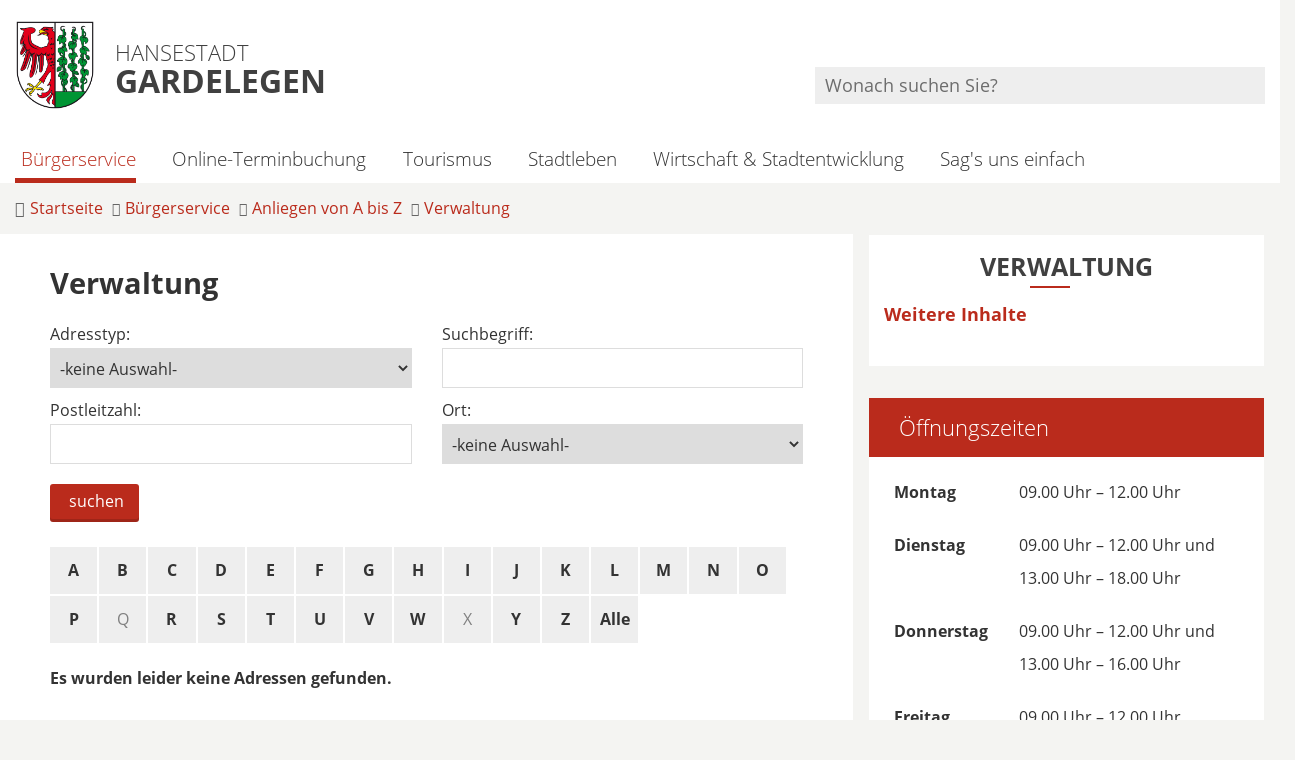

--- FILE ---
content_type: text/html; charset=ISO-8859-15
request_url: https://www.gardelegen.de/Kurzmen%EF%BF%BD%EF%BF%BD/Kontakt/?La=1&NavID=3524.13.1&object=tx%7C3524.1.1&alpha=U
body_size: 12410
content:
<!DOCTYPE HTML>
<html lang="de" class="frontend">
<head>
	<meta charset="ISO-8859-15">
			<title>Verwaltung / Hansestadt Gardelegen</title>
		<meta name="author" content="Hansestadt Gardelegen">
	<meta name="publisher" content="Hansestadt Gardelegen">
	<meta name="designer" content="Advantic GmbH">
	<meta name="copyright" content="&copy; 2026 advantic.de">
	
	<meta name="robots" content="index,follow">
	<meta name="viewport" content="width=device-width,initial-scale=1">
	<meta name="format-detection" content="telephone=no">
		
	
	<meta property="og:locale" content="de_DE">
	<meta property="og:site_name" content="Hansestadt Gardelegen">
	<meta name="twitter:card" content="summary_large_image">
	
	
					<meta property="og:type" content="website">
						<meta property="og:title" content="Adressverzeichnis">
			<meta name="twitter:title" content="Adressverzeichnis">
							<meta property="og:description" content="">
				<meta name="twitter:description" content="">
					<meta property="og:url" content="https://www.gardelegen.de/Kurzmen??/Kontakt/?object=tx%2C3524.1.1&amp;La=1&amp;NavID=3524.13.1&amp;alpha=U">
		<meta name="twitter:url" content="https://www.gardelegen.de/Kurzmen??/Kontakt/?object=tx%2C3524.1.1&amp;La=1&amp;NavID=3524.13.1&amp;alpha=U">
			<meta property="og:image" content="https://www.gardelegen.de/layout/_default/assets/img/placeholder-1200x630.png">
	<meta property="og:image:alt" content="Hansestadt Gardelegen">
			<meta name="twitter:image" content="https://www.gardelegen.de/layout/_default/assets/img/placeholder-1200x630.png">
		<meta name="twitter:image:alt" content="Hansestadt Gardelegen">
		
	
	<link rel="stylesheet" href="/layout/_default/assets/js/slicknav/slicknav.min.css?__ts=1610012357">
	<link rel="stylesheet" href="/layout/_default/layout.css?__ts=1763705425">
	<link rel="stylesheet" media="screen" type="text/css" href="/output/js/jquery/jquery-ui.css" />

			<link rel="stylesheet" media="screen" href="/layout/_default/assets/fonts/open-sans.css">
		<style>
					html { font-size:16px; }
					.result-list > li, .result-list > dd, .result-list > div > dd { border-bottom-color:#BA2B1C; }
					.primary-bg-color, a.btn, button.btn, input.btn, .btn a, .submenu .nlv_1 > li > a, .randspalte h3, .randspalte h2, .randspalte h1, .widget-title, #datepicker_events .ui-state-active, .abc-list li a:hover, .abc-list li a:focus { background-color:#BA2B1C; color:#FFFFFF; }
			.randspalte h3, .randspalte h2, .randspalte h1, .widget-title { border-bottom:0; }
			input[type="submit"] { background-color:#BA2B1C !important; color:#FFFFFF !important; }
			.titelbild-pauseplay a i.fad, .titelbild-direction-nav li a i.fad { --fa-primary-color: #FFFFFF; --fa-secondary-color: #BA2B1C; }
					.primary-text-color, .primary-bg-color a, .primary-bg-color *, .site-footer a.btn, .site-footer .btn, .site-footer .btn a { color:#FFFFFF; }
					a, .linkcolor, .linkcolor a, .more { color:#BA2B1C; }
					html.frontend { background-color:#F4F4F2; }
					.secondary-bg-color { background-color:#F4F4F2; color:#333333; }
					.secondary-text-color, .secondary-bg-color a, .secondary-bg-color * { color:#333333; }
					.headerheight { height:90px; }
			.logo.headerheight img { max-height:90px; }
			</style>
	
	
	<link rel="apple-touch-icon" sizes="57x57" href="/layout/_default/assets/favicon/apple-icon-57x57.png">
    <link rel="apple-touch-icon" sizes="60x60" href="/layout/_default/assets/favicon/apple-icon-60x60.png">
    <link rel="apple-touch-icon" sizes="72x72" href="/layout/_default/assets/favicon/apple-icon-72x72.png">
    <link rel="apple-touch-icon" sizes="76x76" href="/layout/_default/assets/favicon/apple-icon-76x76.png">
    <link rel="apple-touch-icon" sizes="114x114" href="/layout/_default/assets/favicon/apple-icon-114x114.png">
    <link rel="apple-touch-icon" sizes="120x120" href="/layout/_default/assets/favicon/apple-icon-120x120.png">
    <link rel="apple-touch-icon" sizes="144x144" href="/layout/_default/assets/favicon/apple-icon-144x144.png">
    <link rel="apple-touch-icon" sizes="152x152" href="/layout/_default/assets/favicon/apple-icon-152x152.png">
    <link rel="apple-touch-icon" sizes="180x180" href="/layout/_default/assets/favicon/apple-icon-180x180.png">
    <link rel="icon" type="image/png" sizes="192x192"  href="/layout/_default/assets/favicon/android-icon-192x192.png">
    <link rel="icon" type="image/png" sizes="32x32" href="/layout/_default/assets/favicon/favicon-32x32.png">
    <link rel="icon" type="image/png" sizes="96x96" href="/layout/_default/assets/favicon/favicon-96x96.png">
    <link rel="icon" type="image/png" sizes="16x16" href="/layout/_default/assets/favicon/favicon-16x16.png">
    <link rel="manifest" href="/layout/_default/assets/favicon/manifest.json">
    <meta name="msapplication-TileColor" content="#ffffff">
    <meta name="msapplication-TileImage" content="/layout/_default/assets/favicon/ms-icon-144x144.png">
    <meta name="theme-color" content="#ffffff">
	
	
    <script src="/output/js/jquery/jquery-3.7.1.min.js"></script>
    <script src="/output/js/jquery/jquery-ui-1.14.1.min.js"></script>
    <link rel="stylesheet" media="screen" type="text/css" href="/output/js/jquery/jquery-ui.min.css"/>
    <script src="/output/js/jquery/mustache.min.js"></script>
    <script src="/output/js/jquery/jquery-migrate-3.5.2.min.js"></script>
	<script src="/output/js/ikiss/ikissResponsiveWidget.js"></script>
	
	
    <link rel="stylesheet" href="/output/fonts/fontawesome-6/css/all.min.css">
	
	
	<script type="text/javascript" src="/output/js/jquery/mustache.min.js"></script>

	
	<script src="/output/js/ikiss/basic.min.js"></script>
	
	
	<script>document.addEventListener("touchstart", function(){}, true);</script>
	
	
	<script src="/layout/_default/assets/js/focus-within.js?__ts=1610012357"></script>
	

	</head>
<body id="start" class=" folgeseite superdropdown-menu">
	<div class="sr-jump hide-md">
		<ul aria-label="Sprungziele">
			<li><a href="#jump-content" title="direkt zum Inhalt springen">zum Inhalt</a></li>
			<li><a href="#jump-menu" title="direkt zum Hauptmen&uuml; springen">zum Hauptmen&uuml;</a></li>
						<li><a href="#jump-shortmenu" title="direkt zum Kurzmen&uuml; springen">zum Kurzmen&uuml;</a></li>
			<li><a href="javascript:document.getElementById('text').focus();" title="direkt zur Volltextsuche springen">zur Volltextsuche</a></li>
		</ul>
	</div>
	
	
			<script>
			if (navigator.cookieEnabled) {
				$(function() {
					var showCookieNote = ikiss_basic.getCookie('ikiss-cookie-note-off');
					if (showCookieNote !== false) return;
					$('#cookie-note').slideDown();
					$('#cookie-note-accept, #cookie-note-hide').click(function() {
						var setCk = ikiss_basic.setCookie, _paq = window._paq || [];
						setCk('ikiss-cookie-note-off', 1, 365);
						setCk('ikiss-cookie-msg');
						setCk('ikiss-tracking');
						_paq.push(['trackEvent', 'hideCookieNote', 'click']);
						$('#cookie-note').slideUp();
						if ($(this).attr('id') == 'cookie-note-accept') {
							_paq.push(['trackEvent', 'acceptTracking', 'click']);
							setCk('ikiss-tracking-on', 1, 365);
							window.location.reload();
						}
						if ($(this).attr('id') == 'cookie-note-hide') {
							setCk('ikiss-tracking-on');
							var allCk = document.cookie.split(';'), i=0, cCk;
							for (; i < allCk.length; i++) {
								cCk = allCk[i].trim();
								/^_pk_/g.test(cCk) && setCk(cCk.split('=')[0]);
							}
						}
					});
				});
			}
		</script>
		<div id="cookie-note" class="cookie-note bottom-left" data-ikiss-mfid="41.3524.1.1">
			<div class="pull-left">
							<p>Wir verwenden Cookies, um Ihnen ein optimales Webseiten-Erlebnis zu bieten. Dazu z&auml;hlen Cookies, die f&uuml;r den Betrieb der Seite notwendig sind, und solche, die zu Statistikzwecken eingesetzt werden, um pers&ouml;nliche Einstellungen zu speichern oder besondere Funktionen bereitzustellen.</p>
<p><em><u>Cookies f&uuml;r statistische Zwecke</u></em></p>
<p>Statistische Cookies helfen uns dabei zu verstehen, wie Besucher mit der Webseite interagieren, indem Informationen anonym gesammelt und Berichte erstellt werden. Mit diesen Informationen verbessern wir die Benutzerfreundlichkeit unserer Webseite. Zu diesem Zweck nutzen wir den Analysedienst Matomo.</p>
<br>
<p><strong><a href="Datenschutz#Cookies" title="Externer Link" class="csslink_extern">Weitere Informationen erhalten Sie in unseren Datenschutz-Hinweisen.</a></strong></p>
						</div>
			<div class="pull-right">
				<button id="cookie-note-hide" class="btn grayscale"><i class="far fa-times" aria-hidden="true"></i>Matomo ablehnen</button><br class="hide"><button id="cookie-note-accept" class="btn"><i class="far fa-check" aria-hidden="true"></i>Matomo erlauben</button>
			</div>
		</div>
	<div class="outerwrapper">
	<nav id="nav-mob" class="hide-lg" aria-label="Mobile Navigation"></nav>
	<header class="site-header">
		<div class="top wrapper">
			<div class="top-bar">
				<div class="row">
					<div class="logo headerheight column-2" data-ikiss-mfid="41.3524.1.1">
						<a href="/" title="Zur Startseite">
														<img src="/media/custom/3524_1_1_m.PNG?1610022064" alt="" />
														<span class="headerheight">
							<small>Hansestadt</small><br><strong>Gardelegen</strong>							</span>
													</a>
					</div>
					<div class="header-right headerheight column-2 text-right">
    					<div class="inner">
    			  			<nav class="socialmedia nav-h" aria-label="Social Media Kan&auml;le">
                    			<ul>
            						   <li><a href="https://www.instagram.com/hansestadt_ga" target="_blank" title="Besuchen Sie uns auf Instagram"><i class="fab fa-instagram" aria-hidden="true" title="Instagram"></i></a>                                 </ul>
                            </nav>

    						<div class="suche" role="search">
    							<strong id="jump-search" class="sr-only">Volltextsuche</strong>
    							<form name="suchform" action="/" method="get">
    								<input name="ffmod" value="suche" type="hidden">
    								<input name="NavID" value="3524.11" type="hidden"> 
    								<label for="text" class="sr-only">Wonach suchen Sie?</label>
    								<input name="such" id="text" placeholder="Wonach suchen Sie?" type="text">
    								<button type="submit" class="submit" title="Suchen"><i class="far fa-search fa-fw" aria-hidden="true"></i><span class="sr-only">Suchen</span></button>
    							</form>
    						</div>
    					</div>
					</div>
				</div>
			</div>
		</div>
		<div class="masthead wrapper">
			<div class="main-navigation hide-md">
				<div class="wrapper">
					<strong id="jump-menu" class="sr-only">Hauptmen&uuml;</strong>
					<nav id="nav" aria-label="Hauptnavigation">
				    <a class="startseite" href="/" title="Zur Startseite">
						<img src="/media/custom/3524_1_1_m.PNG?1610022064" alt="" />
					</a>
						
	<ul id="rid_0" class="nlv_1">
		<li id="nlt_3524_18" class="npt_on npt_first childs"><a href="/B%C3%BCrgerservice/" id="nid_3524_18" class="nlk_on npt_first childs"><i class="fas fa-university"></i>Bürgerservice</a>
		<ul id="rid_3524_18" class="nlv_2">
			<li id="nlt_3524_92" class="npt_on npt_first childs"><a href="/B%C3%BCrgerservice/Anliegen-von-A-bis-Z/" id="nid_3524_92" class="nlk_on npt_first childs">Anliegen von A bis Z</a>
			<ul id="rid_3524_92" class="nlv_3">
				<li id="nlt_3524_467" class="npt_off npt_first"><a href="/B%C3%BCrgerservice/Anliegen-von-A-bis-Z/Organisationsstruktur-im-%C3%9Cberblick/" id="nid_3524_467" class="nlk_off npt_first">Organisationsstruktur im Überblick</a></li>
				<li id="nlt_3524_26" class="npt_off"><a href="/B%C3%BCrgerservice/Anliegen-von-A-bis-Z/Sag-s-uns-einfach/" id="nid_3524_26" class="nlk_off">Sag's uns einfach</a></li>
				<li id="nlt_3524_13" class="npt_on"><a href="/B%C3%BCrgerservice/Anliegen-von-A-bis-Z/Verwaltung/" id="nid_3524_13" class="nlk_on">Verwaltung</a></li>
				<li id="nlt_3524_14" class="npt_off childs"><a href="/B%C3%BCrgerservice/Anliegen-von-A-bis-Z/Was-erledige-ich-wo-/" id="nid_3524_14" class="nlk_off childs">Was erledige ich wo?</a>
				<ul id="rid_3524_14" class="nlv_4">
					<li id="nlt_3524_158" class="npt_off npt_first"><a href="/B%C3%BCrgerservice/Anliegen-von-A-bis-Z/Was-erledige-ich-wo-/Dienstleistungen/" id="nid_3524_158" class="nlk_off npt_first">Dienstleistungen</a></li>
					<li id="nlt_3524_454" class="npt_off npt_last"><a href="/B%C3%BCrgerservice/Anliegen-von-A-bis-Z/Was-erledige-ich-wo-/Onlinedienste/" id="nid_3524_454" class="nlk_off npt_last">Onlinedienste</a></li>
				</ul>
				</li>
				<li id="nlt_3524_27" class="npt_off childs"><a href="/B%C3%BCrgerservice/Anliegen-von-A-bis-Z/Bekanntmachungen/" id="nid_3524_27" class="nlk_off childs">Bekanntmachungen</a>
				<ul id="rid_3524_27" class="nlv_4">
					<li id="nlt_3524_73" class="npt_off npt_first"><a href="/B%C3%BCrgerservice/Anliegen-von-A-bis-Z/Bekanntmachungen/Allgemein/" id="nid_3524_73" class="nlk_off npt_first">Allgemein</a></li>
					<li id="nlt_3524_74" class="npt_off"><a href="/Wirtschaft-Stadtentwicklung/Stadtentwicklung/Bauordnung-Bauleitplanung/" id="nid_3524_74" class="nlk_off">Bauleitplanung</a></li>
					<li id="nlt_3524_75" class="npt_off"><a href="/B%C3%BCrgerservice/Anliegen-von-A-bis-Z/Bekanntmachungen/F%C3%B6rderprojekte/" id="nid_3524_75" class="nlk_off">Förderprojekte</a></li>
					<li id="nlt_3524_76" class="npt_off npt_last"><a href="/B%C3%BCrgerservice/Anliegen-von-A-bis-Z/Bekanntmachungen/Beschlussfassungen-im-schriftlichen-Verfahren-Umlaufverfahren/" id="nid_3524_76" class="nlk_off npt_last">Beschlussfassungen im schriftlichen Verfahren - Umlaufverfahren</a></li>
				</ul>
				</li>
				<li id="nlt_3524_93" class="npt_off"><a href="/B%C3%BCrgerservice/Anliegen-von-A-bis-Z/Ortsrecht/" id="nid_3524_93" class="nlk_off">Ortsrecht</a></li>
				<li id="nlt_3524_94" class="npt_off"><a href="/B%C3%BCrgerservice/Anliegen-von-A-bis-Z/Formulare/" id="nid_3524_94" class="nlk_off">Formulare</a></li>
				<li id="nlt_3524_95" class="npt_off"><a href="/B%C3%BCrgerservice/Anliegen-von-A-bis-Z/Schiedsstelle/" id="nid_3524_95" class="nlk_off">Schiedsstelle</a></li>
				<li id="nlt_3524_96" class="npt_off"><a href="/B%C3%BCrgerservice/Anliegen-von-A-bis-Z/Gleichstellung/" id="nid_3524_96" class="nlk_off">Gleichstellung</a></li>
				<li id="nlt_3524_97" class="npt_off"><a href="/B%C3%BCrgerservice/Anliegen-von-A-bis-Z/Behindertenbeauftragter/" id="nid_3524_97" class="nlk_off">Behindertenbeauftragter</a></li>
				<li id="nlt_3524_475" class="npt_off npt_last"><a href="/B%C3%BCrgerservice/Anliegen-von-A-bis-Z/Seniorenbeauftragte/" id="nid_3524_475" class="nlk_off npt_last">Seniorenbeauftragte</a></li>
			</ul>
			</li>
			<li id="nlt_3524_98" class="npt_off childs"><a href="/B%C3%BCrgerservice/Politik/" id="nid_3524_98" class="nlk_off childs">Politik</a>
			<ul id="rid_3524_98" class="nlv_3">
				<li id="nlt_3524_99" class="npt_off npt_first"><a href="/redirect.phtml?extlink=1&amp;La=1&amp;url_fid=3524.103.1" target="_blank" id="nid_3524_99" class="nlk_off npt_first">Bürgerinformationen</a></li>
				<li id="nlt_3524_100" class="npt_off"><a href="/redirect.phtml?extlink=1&amp;La=1&amp;url_fid=3524.104.1" target="_blank" id="nid_3524_100" class="nlk_off">Informationen für Ratsmitglieder</a></li>
				<li id="nlt_3524_101" class="npt_off"><a href="/B%C3%BCrgerservice/Politik/Wahlen/" id="nid_3524_101" class="nlk_off">Wahlen</a></li>
				<li id="nlt_3524_274" class="npt_off"><a href="/B%C3%BCrgerservice/Politik/Wahlergebnisse/" id="nid_3524_274" class="nlk_off">Wahlergebnisse</a></li>
				<li id="nlt_3524_102" class="npt_off npt_last childs"><a href="/B%C3%BCrgerservice/Politik/Jugendbeirat/" id="nid_3524_102" class="nlk_off npt_last childs">Jugendbeirat</a>
				<ul id="rid_3524_102" class="nlv_4">
					<li id="nlt_3524_309" class="npt_off npt_first"><a href="/B%C3%BCrgerservice/Politik/Jugendbeirat/Mitglieder/" id="nid_3524_309" class="nlk_off npt_first">Mitglieder</a></li>
					<li id="nlt_3524_310" class="npt_off"><a href="/B%C3%BCrgerservice/Politik/Jugendbeirat/Sitzungstermine/" id="nid_3524_310" class="nlk_off">Sitzungstermine</a></li>
					<li id="nlt_3524_311" class="npt_off npt_last"><a href="/B%C3%BCrgerservice/Politik/Jugendbeirat/Protokolle/" id="nid_3524_311" class="nlk_off npt_last">Protokolle</a></li>
				</ul>
				</li>
			</ul>
			</li>
			<li id="nlt_3524_103" class="npt_off npt_last childs"><a href="/B%C3%BCrgerservice/Aktuelles/" id="nid_3524_103" class="nlk_off npt_last childs">Aktuelles</a>
			<ul id="rid_3524_103" class="nlv_3">
				<li id="nlt_3524_160" class="npt_off npt_first npt_last"><a href="/B%C3%BCrgerservice/Aktuelles/Veranstaltungen/" id="nid_3524_160" class="nlk_off npt_first npt_last">Veranstaltungen</a></li>
			</ul>
			</li>
		</ul>
		</li>
		<li id="nlt_3524_470" class="npt_off"><a href="/redirect.phtml?extlink=1&amp;La=1&amp;url_fid=3524.1183.1" target="_blank" title="Vereinbaren Sie Ihren Termin bequem online in nur wenigen Schritten!" id="nid_3524_470" class="nlk_off"><i class="fas fa-calendar"></i>Online-Terminbuchung</a></li>
		<li id="nlt_3524_2" class="npt_off childs"><a href="/Tourismus/" id="nid_3524_2" class="nlk_off childs"><i class="fas fa-camera"></i>Tourismus</a>
		<ul id="rid_3524_2" class="nlv_2">
			<li id="nlt_3524_77" class="npt_off npt_first"><a href="/Tourismus/Tourist-Information/" id="nid_3524_77" class="nlk_off npt_first">Tourist-Information</a></li>
			<li id="nlt_3524_375" class="npt_off"><a href="/Tourismus/Rund-ums-Rad/" id="nid_3524_375" class="nlk_off">Rund ums Rad</a></li>
			<li id="nlt_3524_79" class="npt_off"><a href="/Tourismus/Aktivangebote/" id="nid_3524_79" class="nlk_off">Aktivangebote</a></li>
			<li id="nlt_3524_105" class="npt_off"><a href="/Tourismus/Kulturangebote/" id="nid_3524_105" class="nlk_off">Kulturangebote</a></li>
			<li id="nlt_3524_81" class="npt_off childs"><a href="/Tourismus/Unterk%C3%BCnfte/" id="nid_3524_81" class="nlk_off childs">Unterkünfte</a>
			<ul id="rid_3524_81" class="nlv_3">
				<li id="nlt_3524_296" class="npt_off npt_first npt_last"><a href="/Tourismus/Unterk%C3%BCnfte/Gastgeberverzeichnis/" id="nid_3524_296" class="nlk_off npt_first npt_last">Gastgeberverzeichnis</a></li>
			</ul>
			</li>
			<li id="nlt_3524_156" class="npt_off"><a href="/Tourismus/Urlaub-vor-der-Haust%C3%BCr/" id="nid_3524_156" class="nlk_off">Urlaub vor der Haustür</a></li>
			<li id="nlt_3524_468" class="npt_off"><a href="/Tourismus/Pers%C3%B6nlichkeiten/" id="nid_3524_468" class="nlk_off">Persönlichkeiten</a></li>
			<li id="nlt_3524_341" class="npt_off npt_last"><a href="/Tourismus/Willkommen-in-der-Altmark/" id="nid_3524_341" class="nlk_off npt_last">Willkommen in der Altmark</a></li>
		</ul>
		</li>
		<li id="nlt_3524_3" class="npt_off childs"><a href="/Stadtleben/" id="nid_3524_3" class="nlk_off childs"><i class="fas fa-users"></i>Stadtleben</a>
		<ul id="rid_3524_3" class="nlv_2">
			<li id="nlt_3524_17" class="npt_off npt_first childs"><a href="/Stadtleben/Die-Stadt/" id="nid_3524_17" class="nlk_off npt_first childs">Die Stadt</a>
			<ul id="rid_3524_17" class="nlv_3">
				<li id="nlt_3524_29" class="npt_off npt_first"><a href="/Stadtleben/Die-Stadt/Karriere/" id="nid_3524_29" class="nlk_off npt_first">Karriere</a></li>
				<li id="nlt_3524_22" class="npt_off"><a href="/Stadtleben/Die-Stadt/B%C3%BCrgermeisterin/" id="nid_3524_22" class="nlk_off">Bürgermeisterin</a></li>
				<li id="nlt_3524_109" class="npt_off"><a href="/Stadtleben/Die-Stadt/Stadtgeschichte/" id="nid_3524_109" class="nlk_off">Stadtgeschichte</a></li>
				<li id="nlt_3524_34" class="npt_off childs"><a href="/Stadtleben/Die-Stadt/Ortsteile/" id="nid_3524_34" class="nlk_off childs">Ortsteile</a>
				<ul id="rid_3524_34" class="nlv_4">
					<li id="nlt_3524_209" class="npt_off npt_first"><a href="/Stadtleben/Die-Stadt/Ortsteile/Ackendorf/" id="nid_3524_209" class="nlk_off npt_first">Ackendorf</a></li>
					<li id="nlt_3524_210" class="npt_off"><a href="/Stadtleben/Die-Stadt/Ortsteile/Laatzke/" id="nid_3524_210" class="nlk_off">Laatzke</a></li>
					<li id="nlt_3524_211" class="npt_off"><a href="/Stadtleben/Die-Stadt/Ortsteile/Lindenthal/" id="nid_3524_211" class="nlk_off">Lindenthal</a></li>
					<li id="nlt_3524_212" class="npt_off"><a href="/Stadtleben/Die-Stadt/Ortsteile/Ipse/" id="nid_3524_212" class="nlk_off">Ipse</a></li>
					<li id="nlt_3524_213" class="npt_off"><a href="/Stadtleben/Die-Stadt/Ortsteile/Weteritz/" id="nid_3524_213" class="nlk_off">Weteritz</a></li>
					<li id="nlt_3524_214" class="npt_off"><a href="/Stadtleben/Die-Stadt/Ortsteile/Zienau/" id="nid_3524_214" class="nlk_off">Zienau</a></li>
					<li id="nlt_3524_215" class="npt_off"><a href="/Stadtleben/Die-Stadt/Ortsteile/Ziepel/" id="nid_3524_215" class="nlk_off">Ziepel</a></li>
					<li id="nlt_3524_216" class="npt_off"><a href="/Stadtleben/Die-Stadt/Ortsteile/Lindstedterhorst/" id="nid_3524_216" class="nlk_off">Lindstedterhorst</a></li>
					<li id="nlt_3524_218" class="npt_off"><a href="/Stadtleben/Die-Stadt/Ortsteile/Algenstedt/" id="nid_3524_218" class="nlk_off">Algenstedt</a></li>
					<li id="nlt_3524_219" class="npt_off"><a href="/Stadtleben/Die-Stadt/Ortsteile/Berge/" id="nid_3524_219" class="nlk_off">Berge</a></li>
					<li id="nlt_3524_220" class="npt_off"><a href="/Stadtleben/Die-Stadt/Ortsteile/Breitenfeld/" id="nid_3524_220" class="nlk_off">Breitenfeld</a></li>
					<li id="nlt_3524_221" class="npt_off"><a href="/Stadtleben/Die-Stadt/Ortsteile/Dannefeld/" id="nid_3524_221" class="nlk_off">Dannefeld</a></li>
					<li id="nlt_3524_223" class="npt_off"><a href="/Stadtleben/Die-Stadt/Ortsteile/Estedt/" id="nid_3524_223" class="nlk_off">Estedt</a></li>
					<li id="nlt_3524_224" class="npt_off"><a href="/Stadtleben/Die-Stadt/Ortsteile/Hemstedt/" id="nid_3524_224" class="nlk_off">Hemstedt</a></li>
					<li id="nlt_3524_225" class="npt_off"><a href="/Stadtleben/Die-Stadt/Ortsteile/L%C3%BCffingen/" id="nid_3524_225" class="nlk_off">Lüffingen</a></li>
					<li id="nlt_3524_226" class="npt_off"><a href="/Stadtleben/Die-Stadt/Ortsteile/Hottendorf/" id="nid_3524_226" class="nlk_off">Hottendorf</a></li>
					<li id="nlt_3524_227" class="npt_off"><a href="/Stadtleben/Die-Stadt/Ortsteile/Gardelegen/" id="nid_3524_227" class="nlk_off">Gardelegen</a></li>
					<li id="nlt_3524_228" class="npt_off"><a href="/Stadtleben/Die-Stadt/Ortsteile/J%C3%A4venitz/" id="nid_3524_228" class="nlk_off">Jävenitz</a></li>
					<li id="nlt_3524_229" class="npt_off"><a href="/Stadtleben/Die-Stadt/Ortsteile/Tr%C3%BCstedt/" id="nid_3524_229" class="nlk_off">Trüstedt</a></li>
					<li id="nlt_3524_230" class="npt_off"><a href="/Stadtleben/Die-Stadt/Ortsteile/Jeggau/" id="nid_3524_230" class="nlk_off">Jeggau</a></li>
					<li id="nlt_3524_231" class="npt_off"><a href="/Stadtleben/Die-Stadt/Ortsteile/Jerchel/" id="nid_3524_231" class="nlk_off">Jerchel</a></li>
					<li id="nlt_3524_232" class="npt_off"><a href="/Stadtleben/Die-Stadt/Ortsteile/Jeseritz/" id="nid_3524_232" class="nlk_off">Jeseritz</a></li>
					<li id="nlt_3524_233" class="npt_off"><a href="/Stadtleben/Die-Stadt/Ortsteile/Kassieck/" id="nid_3524_233" class="nlk_off">Kassieck</a></li>
					<li id="nlt_3524_234" class="npt_off"><a href="/Stadtleben/Die-Stadt/Ortsteile/Kloster-Neuendorf/" id="nid_3524_234" class="nlk_off">Kloster Neuendorf</a></li>
					<li id="nlt_3524_235" class="npt_off"><a href="/Stadtleben/Die-Stadt/Ortsteile/K%C3%B6ckte/" id="nid_3524_235" class="nlk_off">Köckte</a></li>
					<li id="nlt_3524_236" class="npt_off"><a href="/Stadtleben/Die-Stadt/Ortsteile/Letzlingen/" id="nid_3524_236" class="nlk_off">Letzlingen</a></li>
					<li id="nlt_3524_237" class="npt_off"><a href="/Stadtleben/Die-Stadt/Ortsteile/Lindstedt/" id="nid_3524_237" class="nlk_off">Lindstedt</a></li>
					<li id="nlt_3524_238" class="npt_off"><a href="/Stadtleben/Die-Stadt/Ortsteile/Mieste/" id="nid_3524_238" class="nlk_off">Mieste</a></li>
					<li id="nlt_3524_240" class="npt_off"><a href="/Stadtleben/Die-Stadt/Ortsteile/Wernitz/" id="nid_3524_240" class="nlk_off">Wernitz</a></li>
					<li id="nlt_3524_241" class="npt_off"><a href="/Stadtleben/Die-Stadt/Ortsteile/Miesterhorst/" id="nid_3524_241" class="nlk_off">Miesterhorst</a></li>
					<li id="nlt_3524_242" class="npt_off"><a href="/Stadtleben/Die-Stadt/Ortsteile/Taterberg/" id="nid_3524_242" class="nlk_off">Taterberg</a></li>
					<li id="nlt_3524_243" class="npt_off"><a href="/Stadtleben/Die-Stadt/Ortsteile/Peckfitz/" id="nid_3524_243" class="nlk_off">Peckfitz</a></li>
					<li id="nlt_3524_244" class="npt_off"><a href="/Stadtleben/Die-Stadt/Ortsteile/Potzehne/" id="nid_3524_244" class="nlk_off">Potzehne</a></li>
					<li id="nlt_3524_245" class="npt_off"><a href="/Stadtleben/Die-Stadt/Ortsteile/Parleib/" id="nid_3524_245" class="nlk_off">Parleib</a></li>
					<li id="nlt_3524_246" class="npt_off"><a href="/Stadtleben/Die-Stadt/Ortsteile/Roxf%C3%B6rde/" id="nid_3524_246" class="nlk_off">Roxförde</a></li>
					<li id="nlt_3524_247" class="npt_off"><a href="/Stadtleben/Die-Stadt/Ortsteile/Sachau/" id="nid_3524_247" class="nlk_off">Sachau</a></li>
					<li id="nlt_3524_248" class="npt_off"><a href="/Stadtleben/Die-Stadt/Ortsteile/Schenkenhorst/" id="nid_3524_248" class="nlk_off">Schenkenhorst</a></li>
					<li id="nlt_3524_249" class="npt_off"><a href="/Stadtleben/Die-Stadt/Ortsteile/Seethen/" id="nid_3524_249" class="nlk_off">Seethen</a></li>
					<li id="nlt_3524_250" class="npt_off"><a href="/Stadtleben/Die-Stadt/Ortsteile/Lotsche/" id="nid_3524_250" class="nlk_off">Lotsche</a></li>
					<li id="nlt_3524_251" class="npt_off"><a href="/Stadtleben/Die-Stadt/Ortsteile/Sichau/" id="nid_3524_251" class="nlk_off">Sichau</a></li>
					<li id="nlt_3524_252" class="npt_off"><a href="/Stadtleben/Die-Stadt/Ortsteile/Siems/" id="nid_3524_252" class="nlk_off">Siems</a></li>
					<li id="nlt_3524_253" class="npt_off"><a href="/Stadtleben/Die-Stadt/Ortsteile/Tarnefitz/" id="nid_3524_253" class="nlk_off">Tarnefitz</a></li>
					<li id="nlt_3524_254" class="npt_off"><a href="/Stadtleben/Die-Stadt/Ortsteile/Solpke/" id="nid_3524_254" class="nlk_off">Solpke</a></li>
					<li id="nlt_3524_255" class="npt_off"><a href="/Stadtleben/Die-Stadt/Ortsteile/Wannefeld/" id="nid_3524_255" class="nlk_off">Wannefeld</a></li>
					<li id="nlt_3524_256" class="npt_off"><a href="/Stadtleben/Die-Stadt/Ortsteile/Polvitz/" id="nid_3524_256" class="nlk_off">Polvitz</a></li>
					<li id="nlt_3524_257" class="npt_off"><a href="/Stadtleben/Die-Stadt/Ortsteile/Wiepke/" id="nid_3524_257" class="nlk_off">Wiepke</a></li>
					<li id="nlt_3524_258" class="npt_off"><a href="/Stadtleben/Die-Stadt/Ortsteile/Zichtau/" id="nid_3524_258" class="nlk_off">Zichtau</a></li>
					<li id="nlt_3524_259" class="npt_off"><a href="/Stadtleben/Die-Stadt/Ortsteile/J%C3%A4skau/" id="nid_3524_259" class="nlk_off">Jäskau</a></li>
					<li id="nlt_3524_260" class="npt_off"><a href="/Stadtleben/Die-Stadt/Ortsteile/Eigenthum/" id="nid_3524_260" class="nlk_off">Eigenthum</a></li>
					<li id="nlt_3524_261" class="npt_off"><a href="/Stadtleben/Die-Stadt/Ortsteile/Theerh%C3%BCtte/" id="nid_3524_261" class="nlk_off">Theerhütte</a></li>
					<li id="nlt_3524_262" class="npt_off"><a href="/Stadtleben/Die-Stadt/Ortsteile/Wollenhagen/" id="nid_3524_262" class="nlk_off">Wollenhagen</a></li>
					<li id="nlt_3524_264" class="npt_off"><a href="/Stadtleben/Die-Stadt/Ortsteile/Ziepel/" id="nid_3524_264" class="nlk_off">Ziepel</a></li>
					<li id="nlt_3524_265" class="npt_off npt_last"><a href="/Stadtleben/Die-Stadt/Ortsteile/Zienau/" id="nid_3524_265" class="nlk_off npt_last">Zienau</a></li>
				</ul>
				</li>
				<li id="nlt_3524_108" class="npt_off childs"><a href="/Stadtleben/Die-Stadt/Partnerst%C3%A4dte/" id="nid_3524_108" class="nlk_off childs">Partnerstädte</a>
				<ul id="rid_3524_108" class="nlv_4">
					<li id="nlt_3524_176" class="npt_off npt_first"><a href="/Stadtleben/Die-Stadt/Partnerst%C3%A4dte/Stadt-Gifhorn/" id="nid_3524_176" class="nlk_off npt_first">Stadt Gifhorn</a></li>
					<li id="nlt_3524_177" class="npt_off"><a href="/Stadtleben/Die-Stadt/Partnerst%C3%A4dte/Stadt-Waltrop/" id="nid_3524_177" class="nlk_off">Stadt Waltrop</a></li>
					<li id="nlt_3524_178" class="npt_off npt_last"><a href="/Stadtleben/Die-Stadt/Partnerst%C3%A4dte/Stadt-Darlowo/" id="nid_3524_178" class="nlk_off npt_last">Stadt Darlowo</a></li>
				</ul>
				</li>
				<li id="nlt_3524_443" class="npt_off"><a href="/Stadtleben/Die-Stadt/Mein-Baum-f%C3%BCr-uns/" id="nid_3524_443" class="nlk_off">Mein Baum für uns</a></li>
				<li id="nlt_3524_273" class="npt_off"><a href="/Stadtleben/Die-Stadt/Digitales-Informationsterminal/" id="nid_3524_273" class="nlk_off">Digitales Informationsterminal</a></li>
				<li id="nlt_3524_461" class="npt_off npt_last"><a href="/Stadtleben/Die-Stadt/Imagefilme/" id="nid_3524_461" class="nlk_off npt_last">Imagefilme</a></li>
			</ul>
			</li>
			<li id="nlt_3524_24" class="npt_off childs"><a href="/Stadtleben/Feuerwehr/" id="nid_3524_24" class="nlk_off childs">Feuerwehr</a>
			<ul id="rid_3524_24" class="nlv_3">
				<li id="nlt_3524_31" class="npt_off npt_first"><a href="/Stadtleben/Feuerwehr/Ortsfeuerwehren/" id="nid_3524_31" class="nlk_off npt_first">Ortsfeuerwehren</a></li>
				<li id="nlt_3524_32" class="npt_off"><a href="/Stadtleben/Feuerwehr/Jugendfeuerwehren/" id="nid_3524_32" class="nlk_off">Jugendfeuerwehren</a></li>
				<li id="nlt_3524_33" class="npt_off"><a href="/Stadtleben/Feuerwehr/Kinderfeuerwehren/" id="nid_3524_33" class="nlk_off">Kinderfeuerwehren</a></li>
				<li id="nlt_3524_393" class="npt_off npt_last"><a href="/Stadtleben/Feuerwehr/Rettungspunkte/" id="nid_3524_393" class="nlk_off npt_last">Rettungspunkte</a></li>
			</ul>
			</li>
			<li id="nlt_3524_118" class="npt_off childs"><a href="/Stadtleben/Freizeit/" id="nid_3524_118" class="nlk_off childs">Freizeit</a>
			<ul id="rid_3524_118" class="nlv_3">
				<li id="nlt_3524_119" class="npt_off npt_first"><a href="/Stadtleben/Freizeit/Spielpl%C3%A4tze/" id="nid_3524_119" class="nlk_off npt_first">Spielplätze</a></li>
				<li id="nlt_3524_332" class="npt_off"><a href="/Stadtleben/Freizeit/Verein-eintragen/" id="nid_3524_332" class="nlk_off">Verein eintragen</a></li>
				<li id="nlt_3524_120" class="npt_off"><a href="/Stadtleben/Freizeit/B%C3%BCrgerpark/" id="nid_3524_120" class="nlk_off">Bürgerpark</a></li>
				<li id="nlt_3524_15" class="npt_off"><a href="/Stadtleben/Freizeit/Veranstaltungen/" id="nid_3524_15" class="nlk_off">Veranstaltungen</a></li>
				<li id="nlt_3524_78" class="npt_off childs"><a href="/Stadtleben/Freizeit/Urlaub-vor-der-Haust%C3%BCr/" id="nid_3524_78" class="nlk_off childs">Urlaub vor der Haustür</a>
				<ul id="rid_3524_78" class="nlv_4">
					<li id="nlt_3524_83" class="npt_off npt_first"><a href="/Stadtleben/Freizeit/Urlaub-vor-der-Haust%C3%BCr/Aktiv/" id="nid_3524_83" class="nlk_off npt_first">Aktiv</a></li>
					<li id="nlt_3524_84" class="npt_off"><a href="/Stadtleben/Freizeit/Urlaub-vor-der-Haust%C3%BCr/Kultur/" id="nid_3524_84" class="nlk_off">Kultur</a></li>
					<li id="nlt_3524_85" class="npt_off npt_last"><a href="/Stadtleben/Freizeit/Urlaub-vor-der-Haust%C3%BCr/Service/" id="nid_3524_85" class="nlk_off npt_last">Service</a></li>
				</ul>
				</li>
				<li id="nlt_3524_121" class="npt_off"><a href="/Stadtleben/Freizeit/Vereinsleben/" id="nid_3524_121" class="nlk_off">Vereinsleben</a></li>
				<li id="nlt_3524_179" class="npt_off npt_last"><a href="/Stadtleben/Freizeit/B%C3%A4der/" id="nid_3524_179" class="nlk_off npt_last">Bäder</a></li>
			</ul>
			</li>
			<li id="nlt_3524_70" class="npt_off childs"><a href="/Stadtleben/Kinder-Bildung/" id="nid_3524_70" class="nlk_off childs">Kinder &amp; Bildung</a>
			<ul id="rid_3524_70" class="nlv_3">
				<li id="nlt_3524_471" class="npt_off npt_first"><a href="/Stadtleben/Kinder-Bildung/Elternportal/" id="nid_3524_471" class="nlk_off npt_first">Elternportal</a></li>
				<li id="nlt_3524_69" class="npt_off childs"><a href="/Stadtleben/Kinder-Bildung/Bibliotheken/" id="nid_3524_69" class="nlk_off childs">Bibliotheken</a>
				<ul id="rid_3524_69" class="nlv_4">
					<li id="nlt_3524_396" class="npt_off npt_first"><a href="/Stadtleben/Kinder-Bildung/Bibliotheken/Aktuelles/" id="nid_3524_396" class="nlk_off npt_first">Aktuelles</a></li>
					<li id="nlt_3524_183" class="npt_off"><a href="/Stadtleben/Kinder-Bildung/Bibliotheken/H%C3%A4ufige-Fragen-FAQ-/" id="nid_3524_183" class="nlk_off">Häufige Fragen (FAQ)</a></li>
					<li id="nlt_3524_182" class="npt_off"><a href="/redirect.phtml?extlink=1&amp;La=1&amp;url_fid=3524.770.1" target="_blank" id="nid_3524_182" class="nlk_off">Mediensuche &amp; Kundenkonto</a></li>
					<li id="nlt_3524_184" class="npt_off"><a href="/Stadtleben/Kinder-Bildung/Bibliotheken/Angebote-f%C3%BCr-Sie/" id="nid_3524_184" class="nlk_off">Angebote für Sie</a></li>
					<li id="nlt_3524_185" class="npt_off"><a href="/Stadtleben/Kinder-Bildung/Bibliotheken/Digitale-Angebote/" id="nid_3524_185" class="nlk_off">Digitale Angebote</a></li>
					<li id="nlt_3524_181" class="npt_off"><a href="/Stadtleben/Kinder-Bildung/Bibliotheken/Veranstaltungen/" id="nid_3524_181" class="nlk_off">Veranstaltungen</a></li>
					<li id="nlt_3524_188" class="npt_off"><a href="/Stadtleben/Kinder-Bildung/Bibliotheken/Gaming-Club/" id="nid_3524_188" class="nlk_off">Gaming-Club</a></li>
					<li id="nlt_3524_180" class="npt_off"><a href="/Stadtleben/Kinder-Bildung/Bibliotheken/Standorte/" id="nid_3524_180" class="nlk_off">Standorte</a></li>
					<li id="nlt_3524_186" class="npt_off"><a href="/Stadtleben/Kinder-Bildung/Bibliotheken/Bibliotheksf%C3%B6rderverein/" id="nid_3524_186" class="nlk_off">Bibliotheksförderverein</a></li>
					<li id="nlt_3524_477" class="npt_off npt_last"><a href="/Stadtleben/Kinder-Bildung/Bibliotheken/Landesf%C3%B6rderung/" id="nid_3524_477" class="nlk_off npt_last">Landesförderung</a></li>
				</ul>
				</li>
				<li id="nlt_3524_71" class="npt_off"><a href="/Stadtleben/Kinder-Bildung/Kindertagesst%C3%A4tten/" id="nid_3524_71" class="nlk_off">Kindertagesstätten</a></li>
				<li id="nlt_3524_110" class="npt_off"><a href="/Stadtleben/Kinder-Bildung/Horte/" id="nid_3524_110" class="nlk_off">Horte</a></li>
				<li id="nlt_3524_72" class="npt_off"><a href="/Stadtleben/Kinder-Bildung/Grundschulen/" id="nid_3524_72" class="nlk_off">Grundschulen</a></li>
				<li id="nlt_3524_23" class="npt_off"><a href="/Stadtleben/Kinder-Bildung/Weiterf%C3%BChrende-Schulen/" id="nid_3524_23" class="nlk_off">Weiterführende Schulen</a></li>
				<li id="nlt_3524_111" class="npt_off"><a href="/Stadtleben/Kinder-Bildung/Musikschulen/" id="nid_3524_111" class="nlk_off">Musikschulen</a></li>
				<li id="nlt_3524_112" class="npt_off"><a href="/Stadtleben/Kinder-Bildung/Volkshochschulen/" id="nid_3524_112" class="nlk_off">Volkshochschulen</a></li>
				<li id="nlt_3524_113" class="npt_off npt_last"><a href="/Stadtleben/Kinder-Bildung/Angebote-f%C3%BCr-die-Jugend/" id="nid_3524_113" class="nlk_off npt_last">Angebote für die Jugend</a></li>
			</ul>
			</li>
			<li id="nlt_3524_122" class="npt_off childs"><a href="/Stadtleben/Ausbildung-Karriere/" id="nid_3524_122" class="nlk_off childs">Ausbildung &amp; Karriere</a>
			<ul id="rid_3524_122" class="nlv_3">
				<li id="nlt_3524_125" class="npt_off npt_first"><a href="/Stadtleben/Ausbildung-Karriere/Gardelehrer/" id="nid_3524_125" class="nlk_off npt_first">Gardelehrer</a></li>
				<li id="nlt_3524_388" class="npt_off"><a href="/Stadtleben/Ausbildung-Karriere/Gardelegen-mit-Biss/" id="nid_3524_388" class="nlk_off">Gardelegen mit Biss</a></li>
				<li id="nlt_3524_126" class="npt_off npt_last childs"><a href="/Stadtleben/Ausbildung-Karriere/Stellenportal/" id="nid_3524_126" class="nlk_off npt_last childs">Stellenportal</a>
				<ul id="rid_3524_126" class="nlv_4">
					<li id="nlt_3524_270" class="npt_off npt_first"><a href="/Stadtleben/Ausbildung-Karriere/Stellenportal/Stellenangebote-der-Hansestadt-Gardelegen/" id="nid_3524_270" class="nlk_off npt_first">Stellenangebote der Hansestadt Gardelegen</a></li>
					<li id="nlt_3524_271" class="npt_off"><a href="/Stadtleben/Ausbildung-Karriere/Stellenportal/Stellenangebote-unserer-Arbeitgeber-/" id="nid_3524_271" class="nlk_off">Stellenangebote unserer Arbeitgeber </a></li>
					<li id="nlt_3524_272" class="npt_off"><a href="/Stadtleben/Ausbildung-Karriere/Stellenportal/Meine-Karriere-in-der-Altmark/" id="nid_3524_272" class="nlk_off">Meine Karriere in der Altmark</a></li>
					<li id="nlt_3524_281" class="npt_off npt_last"><a href="/Stadtleben/Ausbildung-Karriere/Stellenportal/AUSBILDUNGSPL%C3%84TZE-hier-mit-Zukunft/" id="nid_3524_281" class="nlk_off npt_last">AUSBILDUNGSPLÄTZE - hier &amp; mit Zukunft</a></li>
				</ul>
				</li>
			</ul>
			</li>
			<li id="nlt_3524_90" class="npt_off childs"><a href="/Stadtleben/Sport/" id="nid_3524_90" class="nlk_off childs">Sport</a>
			<ul id="rid_3524_90" class="nlv_3">
				<li id="nlt_3524_114" class="npt_off npt_first"><a href="/Stadtleben/Sport/B%C3%A4der/" id="nid_3524_114" class="nlk_off npt_first">Bäder</a></li>
				<li id="nlt_3524_115" class="npt_off"><a href="/Stadtleben/Sport/Sportst%C3%A4tten/" id="nid_3524_115" class="nlk_off">Sportstätten</a></li>
				<li id="nlt_3524_116" class="npt_off npt_last"><a href="/Stadtleben/Sport/Sportvereine/" id="nid_3524_116" class="nlk_off npt_last">Sportvereine</a></li>
			</ul>
			</li>
			<li id="nlt_3524_127" class="npt_off childs"><a href="/Stadtleben/Friedh%C3%B6fe/" id="nid_3524_127" class="nlk_off childs">Friedhöfe</a>
			<ul id="rid_3524_127" class="nlv_3">
				<li id="nlt_3524_128" class="npt_off npt_first"><a href="/Stadtleben/Friedh%C3%B6fe/%C3%9Cbersicht/" id="nid_3524_128" class="nlk_off npt_first">Übersicht</a></li>
				<li id="nlt_3524_129" class="npt_off"><a href="/Stadtleben/Friedh%C3%B6fe/Bestattungsarten/" id="nid_3524_129" class="nlk_off">Bestattungsarten</a></li>
				<li id="nlt_3524_131" class="npt_off npt_last"><a href="/Stadtleben/Friedh%C3%B6fe/Bestatter/" id="nid_3524_131" class="nlk_off npt_last">Bestatter</a></li>
			</ul>
			</li>
			<li id="nlt_3524_132" class="npt_off childs"><a href="/Stadtleben/Wohnen/" id="nid_3524_132" class="nlk_off childs">Wohnen</a>
			<ul id="rid_3524_132" class="nlv_3">
				<li id="nlt_3524_134" class="npt_off npt_first"><a href="/Stadtleben/Wohnen/Breitbandausbau/" id="nid_3524_134" class="nlk_off npt_first">Breitbandausbau</a></li>
				<li id="nlt_3524_135" class="npt_off"><a href="/Stadtleben/Wohnen/Wohnungsbaugesellschaften/" id="nid_3524_135" class="nlk_off">Wohnungsbaugesellschaften</a></li>
				<li id="nlt_3524_430" class="npt_off npt_last"><a href="/Stadtleben/Wohnen/Entsorgung/" id="nid_3524_430" class="nlk_off npt_last">Entsorgung</a></li>
			</ul>
			</li>
			<li id="nlt_3524_136" class="npt_off childs"><a href="/Stadtleben/Heiraten/" id="nid_3524_136" class="nlk_off childs">Heiraten</a>
			<ul id="rid_3524_136" class="nlv_3">
				<li id="nlt_3524_137" class="npt_off npt_first"><a href="/Stadtleben/Heiraten/Gardelegen/" id="nid_3524_137" class="nlk_off npt_first">Gardelegen</a></li>
				<li id="nlt_3524_138" class="npt_off"><a href="/Stadtleben/Heiraten/Letzlingen/" id="nid_3524_138" class="nlk_off">Letzlingen</a></li>
				<li id="nlt_3524_159" class="npt_off npt_last"><a href="/Stadtleben/Heiraten/Zichtau/" id="nid_3524_159" class="nlk_off npt_last">Zichtau</a></li>
			</ul>
			</li>
			<li id="nlt_3524_358" class="npt_off childs"><a href="/Stadtleben/Shopping/" id="nid_3524_358" class="nlk_off childs">Shopping</a>
			<ul id="rid_3524_358" class="nlv_3">
				<li id="nlt_3524_370" class="npt_off npt_first"><a href="/redirect.phtml?extlink=1&amp;La=1&amp;url_fid=3524.720.1" target="_blank" id="nid_3524_370" class="nlk_off npt_first">Gardelegen Gutschein</a></li>
				<li id="nlt_3524_371" class="npt_off"><a href="/Stadtleben/Shopping/%C3%9Cbersicht-Gesch%C3%A4fte/" id="nid_3524_371" class="nlk_off">Übersicht Geschäfte</a></li>
				<li id="nlt_3524_372" class="npt_off npt_last"><a href="/Stadtleben/Shopping/halloAltmark/" id="nid_3524_372" class="nlk_off npt_last">halloAltmark</a></li>
			</ul>
			</li>
			<li id="nlt_3524_140" class="npt_off childs"><a href="/Stadtleben/Gesundheit-Pflege/" id="nid_3524_140" class="nlk_off childs">Gesundheit &amp; Pflege</a>
			<ul id="rid_3524_140" class="nlv_3">
				<li id="nlt_3524_142" class="npt_off npt_first"><a href="/Stadtleben/Gesundheit-Pflege/Gesundheits-und-Sozialwegweiser/" id="nid_3524_142" class="nlk_off npt_first">Gesundheits- und Sozialwegweiser</a></li>
				<li id="nlt_3524_143" class="npt_off"><a href="/Stadtleben/Gesundheit-Pflege/Selbstbestimmt-leben/" id="nid_3524_143" class="nlk_off">Selbstbestimmt leben</a></li>
				<li id="nlt_3524_280" class="npt_off npt_last"><a href="/Stadtleben/Gesundheit-Pflege/Wassertreten-in-der-Einheitsgemeinde/" id="nid_3524_280" class="nlk_off npt_last">Wassertreten in der Einheitsgemeinde</a></li>
			</ul>
			</li>
			<li id="nlt_3524_288" class="npt_off npt_last childs"><a href="/Stadtleben/Unser-Wochenmarkt/" id="nid_3524_288" class="nlk_off npt_last childs">Unser Wochenmarkt</a>
			<ul id="rid_3524_288" class="nlv_3">
				<li id="nlt_3524_289" class="npt_off npt_first"><a href="/Stadtleben/Unser-Wochenmarkt/%C3%96ffnungszeiten/" id="nid_3524_289" class="nlk_off npt_first">Öffnungszeiten</a></li>
				<li id="nlt_3524_290" class="npt_off"><a href="/Stadtleben/Unser-Wochenmarkt/Unsere-H%C3%A4ndler/" id="nid_3524_290" class="nlk_off">Unsere Händler</a></li>
				<li id="nlt_3524_291" class="npt_off npt_last"><a href="/Stadtleben/Unser-Wochenmarkt/So-werden-Sie-H%C3%A4ndler/" id="nid_3524_291" class="nlk_off npt_last">So werden Sie Händler</a></li>
			</ul>
			</li>
		</ul>
		</li>
		<li id="nlt_3524_5" class="npt_off childs"><a href="/Wirtschaft-Stadtentwicklung/" id="nid_3524_5" class="nlk_off childs"><i class="fas fa-chart-bar"></i>Wirtschaft &amp; Stadtentwicklung</a>
		<ul id="rid_3524_5" class="nlv_2">
			<li id="nlt_3524_4" class="npt_off npt_first childs"><a href="/Wirtschaft-Stadtentwicklung/Stadtentwicklung/" id="nid_3524_4" class="nlk_off npt_first childs">Stadtentwicklung</a>
			<ul id="rid_3524_4" class="nlv_3">
				<li id="nlt_3524_144" class="npt_off npt_first"><a href="/Wirtschaft-Stadtentwicklung/Stadtentwicklung/Bauordnung-Bauleitplanung/" id="nid_3524_144" class="nlk_off npt_first">Bauordnung &amp; Bauleitplanung</a></li>
				<li id="nlt_3524_145" class="npt_off"><a href="/Wirtschaft-Stadtentwicklung/Stadtentwicklung/Fl%C3%A4chennutzungsplan/" id="nid_3524_145" class="nlk_off">Flächennutzungsplan</a></li>
				<li id="nlt_3524_146" class="npt_off"><a href="/Wirtschaft-Stadtentwicklung/Stadtentwicklung/Konzepte/" id="nid_3524_146" class="nlk_off">Konzepte</a></li>
				<li id="nlt_3524_147" class="npt_off"><a href="/Wirtschaft-Stadtentwicklung/Stadtentwicklung/St%C3%A4dtebauf%C3%B6rderung/" id="nid_3524_147" class="nlk_off">Städtebauförderung</a></li>
				<li id="nlt_3524_148" class="npt_off"><a href="/Wirtschaft-Stadtentwicklung/Stadtentwicklung/Ausschreibungen/" id="nid_3524_148" class="nlk_off">Ausschreibungen</a></li>
				<li id="nlt_3524_474" class="npt_off npt_last"><a href="/Wirtschaft-Stadtentwicklung/Stadtentwicklung/Kommunale-W%C3%A4rmeplanung/" id="nid_3524_474" class="nlk_off npt_last">Kommunale          -Wärmeplanung</a></li>
			</ul>
			</li>
			<li id="nlt_3524_68" class="npt_off childs"><a href="/Wirtschaft-Stadtentwicklung/Wirtschaftsf%C3%B6rderung/" id="nid_3524_68" class="nlk_off childs">Wirtschaftsförderung</a>
			<ul id="rid_3524_68" class="nlv_3">
				<li id="nlt_3524_149" class="npt_off npt_first"><a href="/Wirtschaft-Stadtentwicklung/Wirtschaftsf%C3%B6rderung/Allgemeine-Standortdaten/" id="nid_3524_149" class="nlk_off npt_first">Allgemeine Standortdaten</a></li>
				<li id="nlt_3524_339" class="npt_off"><a href="/Wirtschaft-Stadtentwicklung/Wirtschaftsf%C3%B6rderung/Pr%C3%A4sentationen/" id="nid_3524_339" class="nlk_off">Präsentationen</a></li>
				<li id="nlt_3524_67" class="npt_off"><a href="/Wirtschaft-Stadtentwicklung/Wirtschaftsf%C3%B6rderung/Gewerbe-und-Industriegebiete/" id="nid_3524_67" class="nlk_off">Gewerbe- und Industriegebiete</a></li>
				<li id="nlt_3524_150" class="npt_off"><a href="/Wirtschaft-Stadtentwicklung/Wirtschaftsf%C3%B6rderung/Finanzierung-F%C3%B6rderung/" id="nid_3524_150" class="nlk_off">Finanzierung &amp; Förderung</a></li>
				<li id="nlt_3524_151" class="npt_off"><a href="/Wirtschaft-Stadtentwicklung/Wirtschaftsf%C3%B6rderung/Unternehmens%C3%BCbersicht/" id="nid_3524_151" class="nlk_off">Unternehmensübersicht</a></li>
				<li id="nlt_3524_153" class="npt_off"><a href="/Wirtschaft-Stadtentwicklung/Wirtschaftsf%C3%B6rderung/Unser-Netzwerk/" id="nid_3524_153" class="nlk_off">Unser Netzwerk</a></li>
				<li id="nlt_3524_154" class="npt_off npt_last childs"><a href="/Wirtschaft-Stadtentwicklung/Wirtschaftsf%C3%B6rderung/Aktuelle-Projekte/" id="nid_3524_154" class="nlk_off npt_last childs">Aktuelle Projekte</a>
				<ul id="rid_3524_154" class="nlv_4">
					<li id="nlt_3524_292" class="npt_off npt_first npt_last"><a href="/Wirtschaft-Stadtentwicklung/Wirtschaftsf%C3%B6rderung/Aktuelle-Projekte/Projekt-DIKO/" id="nid_3524_292" class="nlk_off npt_first npt_last">Projekt DIKO</a></li>
				</ul>
				</li>
			</ul>
			</li>
			<li id="nlt_3524_161" class="npt_off"><a href="/Wirtschaft-Stadtentwicklung/Veranstaltungen-Bereich-Wirtschaft/" id="nid_3524_161" class="nlk_off">Veranstaltungen Bereich Wirtschaft</a></li>
			<li id="nlt_3524_485" class="npt_off npt_last"><a href="/Wirtschaft-Stadtentwicklung/Elektronische-Rechnung/" id="nid_3524_485" class="nlk_off npt_last">Elektronische Rechnung</a></li>
		</ul>
		</li>
		<li id="nlt_3524_89" class="npt_off npt_last"><a href="/Sag-s-uns-einfach/" id="nid_3524_89" class="nlk_off npt_last"><i class="fas fas fa-info-circle"></i>Sag's uns einfach</a></li>
	</ul>
 
					</nav>
				</div>
			</div>
		</div>
				<nav class="breadcrumb">
			<div class="wrapper">
				<ol aria-label="Navigationspfad">
		<li class="npt_off npt_first"><a href="/Kurzmen%C3%BC/Startseite/" class="nlk_off npt_first">Startseite</a></li>
		<li class="npt_on childs"><a href="/B%C3%BCrgerservice/" class="nlk_on childs">Bürgerservice</a></li>
		<li class="npt_on childs"><a href="/B%C3%BCrgerservice/Anliegen-von-A-bis-Z/" class="nlk_on childs">Anliegen von A bis Z</a></li>
		<li class="npt_on npt_last"><a href="/B%C3%BCrgerservice/Anliegen-von-A-bis-Z/Verwaltung/" aria-current="page" class="nlk_on npt_last">Verwaltung</a></li>
</ol>
			</div>
		</nav>
			</header>
	
	<main class="site-main wrapper">
		<div class="row">
	
	<div class="main-content column-2x3">
		<strong id="jump-content" class="sr-only">Inhalt</strong>
		<form id="SFm" name="SFm" rel="nofollow" action="/B%C3%BCrgerservice/Anliegen-von-A-bis-Z/Verwaltung/index.php" method="get" target="_self" style="display:inline">
<input type="hidden" name="ModID" value="9">
<input type="hidden" name="object" value="tx,3524.1.1">
<input type="hidden" name="La" value="1">
<input type="hidden" name="NavID" value="3524.13.1">			<h1 class="page-title">Verwaltung</h1>
			
	<div class="inputs">
				<div class="row">
			
			
							<div class="column-2">
					<label for="adresstyp">Adresstyp:</label>
					<select name="KatID"  id="adresstyp">
<option value="">-keine Auswahl-</option>
<option value="1.100">Beh&ouml;rden</option>
<option value="1.103">Vereine</option>
<option value="1.102">Unternehmen</option>
<option value="1.104">Tourismus</option>
<option value="1.105">St&auml;dtische Einrichtungen</option>
<option value="3524.454">Sonstige</option>
</select>
<br />
				</div>
									<div class="column-2">
							<label for="name">Suchbegriff:</label>
							<input type="text" name="text" value="" id="name">						</div>
								</div>
			<div class="row">
					</div>
			<div class="row">
						<div class="column-2">
					 <label for="plz">Postleitzahl:</label>
					<input type="text" name="plzlike" value="" id="plz">				</div>
			 				<div class="column-2">
					<label for="ort">Ort:</label>
					<select name="ort"  id="ort">
<option value="">-keine Auswahl-</option>
<option value="39638 Gardelegen">39638 Gardelegen</option>
<option value="Arendsee (Altmark)">Arendsee (Altmark)</option>
<option value="Arendsee/ Altmark">Arendsee/ Altmark</option>
<option value="Beetzendorf">Beetzendorf</option>
<option value="Beetzendorf OT Jeeben">Beetzendorf OT Jeeben</option>
<option value="Bismark">Bismark</option>
<option value="Calv&ouml;rde">Calv&ouml;rde</option>
<option value="Coesfeld">Coesfeld</option>
<option value="Dannefeld">Dannefeld</option>
<option value="Gardelegen">Gardelegen</option>
<option value="Gardelegen/OT Lindstedt">Gardelegen/OT Lindstedt</option>
<option value="Gartow">Gartow</option>
<option value="Hansestadt Gardelegen">Hansestadt Gardelegen</option>
<option value="Hansestadt Gardelegen OT Mieste">Hansestadt Gardelegen OT Mieste</option>
<option value="Hansestadt Salzwedel">Hansestadt Salzwedel</option>
<option value="Hansestadt Stendal">Hansestadt Stendal</option>
<option value="Kaiser- und Hansestadt Tangerm&uuml;nde">Kaiser- und Hansestadt Tangerm&uuml;nde</option>
<option value="Kalbe (Milde)">Kalbe (Milde)</option>
<option value="Kalbe/Milde">Kalbe/Milde</option>
<option value="Kl&ouml;tze">Kl&ouml;tze</option>
<option value="Letzlingen">Letzlingen</option>
<option value="Magdeburg">Magdeburg</option>
<option value="Mieste">Mieste</option>
<option value="Rohrberg">Rohrberg</option>
<option value="Salzwedel">Salzwedel</option>
<option value="Satuelle">Satuelle</option>
<option value="Stendal">Stendal</option>
<option value="Tangerm&uuml;nde">Tangerm&uuml;nde</option>
<option value="Wolmirstedt">Wolmirstedt</option>
</select>
				</div>
						
		</div>
	</div>
	
	
				
		
	
	<button class="btn" title="Suchmaske absenden"><i class="far fa-search" aria-hidden="true"></i>suchen</button>
		
	
	<nav aria-label="ABC-Navigation">
		<ol class="abc-list"><li><a rel="nofollow" href="?object=tx%7C3524.1.1&La=1&NavID=3524.13.1&amp;alpha=A">A</a></li><li><a rel="nofollow" href="?object=tx%7C3524.1.1&La=1&NavID=3524.13.1&amp;alpha=B">B</a></li><li><a rel="nofollow" href="?object=tx%7C3524.1.1&La=1&NavID=3524.13.1&amp;alpha=C">C</a></li><li><a rel="nofollow" href="?object=tx%7C3524.1.1&La=1&NavID=3524.13.1&amp;alpha=D">D</a></li><li><a rel="nofollow" href="?object=tx%7C3524.1.1&La=1&NavID=3524.13.1&amp;alpha=E">E</a></li><li><a rel="nofollow" href="?object=tx%7C3524.1.1&La=1&NavID=3524.13.1&amp;alpha=F">F</a></li><li><a rel="nofollow" href="?object=tx%7C3524.1.1&La=1&NavID=3524.13.1&amp;alpha=G">G</a></li><li><a rel="nofollow" href="?object=tx%7C3524.1.1&La=1&NavID=3524.13.1&amp;alpha=H">H</a></li><li><a rel="nofollow" href="?object=tx%7C3524.1.1&La=1&NavID=3524.13.1&amp;alpha=I">I</a></li><li><a rel="nofollow" href="?object=tx%7C3524.1.1&La=1&NavID=3524.13.1&amp;alpha=J">J</a></li><li><a rel="nofollow" href="?object=tx%7C3524.1.1&La=1&NavID=3524.13.1&amp;alpha=K">K</a></li><li><a rel="nofollow" href="?object=tx%7C3524.1.1&La=1&NavID=3524.13.1&amp;alpha=L">L</a></li><li><a rel="nofollow" href="?object=tx%7C3524.1.1&La=1&NavID=3524.13.1&amp;alpha=M">M</a></li><li><a rel="nofollow" href="?object=tx%7C3524.1.1&La=1&NavID=3524.13.1&amp;alpha=N">N</a></li><li><a rel="nofollow" href="?object=tx%7C3524.1.1&La=1&NavID=3524.13.1&amp;alpha=O">O</a></li><li><a rel="nofollow" href="?object=tx%7C3524.1.1&La=1&NavID=3524.13.1&amp;alpha=P">P</a></li><li>Q</li><li><a rel="nofollow" href="?object=tx%7C3524.1.1&La=1&NavID=3524.13.1&amp;alpha=R">R</a></li><li><a rel="nofollow" href="?object=tx%7C3524.1.1&La=1&NavID=3524.13.1&amp;alpha=S">S</a></li><li><a rel="nofollow" href="?object=tx%7C3524.1.1&La=1&NavID=3524.13.1&amp;alpha=T">T</a></li><li><a rel="nofollow" href="?object=tx%7C3524.1.1&La=1&NavID=3524.13.1&amp;alpha=U" aria-current="page" class="active">U</a></li><li><a rel="nofollow" href="?object=tx%7C3524.1.1&La=1&NavID=3524.13.1&amp;alpha=V">V</a></li><li><a rel="nofollow" href="?object=tx%7C3524.1.1&La=1&NavID=3524.13.1&amp;alpha=W">W</a></li><li>X</li><li><a rel="nofollow" href="?object=tx%7C3524.1.1&La=1&NavID=3524.13.1&amp;alpha=Y">Y</a></li><li><a rel="nofollow" href="?object=tx%7C3524.1.1&La=1&NavID=3524.13.1&amp;alpha=Z">Z</a></li><li><a rel="nofollow" class="all" href="?object=tx%7C3524.1.1&La=1&NavID=3524.13.1">Alle</a></li></ol><script>$(function () {if (window.ikiss_basic) ikiss_basic.setAlphanav("abc-list");});</script>	</nav>
	
	</form><p><strong>Es wurden leider keine Adressen gefunden.</strong></p>	</div>
	
	
			<aside class="randspalte column-3 pull-right">
			
							<div class="widget subnav">
					<strong id="jump-submenu" class="sr-only">Untermen&uuml;</strong>
					<div class="mnav">
												<h3>Verwaltung</h3>
					</div>
				       						<div class="accordion" data-auto-close="true">
							<h2 class="accordion-title">Weitere Inhalte</h2>
							<div class="accordion-container">
															</div>
						</div>
									</div>
						<h2 id="jump-aside" class="sr-only">Weitere Informationen</h2>
			
			
			
							<div class="widget custom-text" data-ikiss-mfid="7.3524.11534.1">
			<div style="display:inline">
<h2 class="h-icon"><i class="fas fa-clock rs_skip" aria-hidden="true"></i>&Ouml;ffnungszeiten </h2>
<table data-width="100%" data-border="0" data-cellpadding="0" data-cellspacing="0" data-wordwrap="1" style="width: 100%; border-collapse: collapse; border-spacing: 0px; overflow-wrap: break-word; word-wrap: break-word; hyphens: auto;">
<tbody>
<tr>
<td data-bgcolor="#FFFFFF" style="background-color: #ffffff; border-collapse: collapse; border-spacing: 0px;"><strong>Montag</strong><br></td>
<td>
<p>09.00 Uhr &ndash; 12.00 Uhr</p>
</td>
</tr>
<tr>
<td data-bgcolor="#FFFFFF" style="background-color: #ffffff; border-collapse: collapse; border-spacing: 0px;"><strong>Dienstag</strong><br></td>
<td>
<p>09.00 Uhr &ndash; 12.00 Uhr und</p>
<p>13.00 Uhr &ndash; 18.00 Uhr</p>
</td>
</tr>
<tr>
<td data-bgcolor="#FFFFFF" style="background-color: #ffffff; border-collapse: collapse; border-spacing: 0px;"><strong>Donnerstag</strong><br></td>
<td>
<p>09.00 Uhr &ndash; 12.00 Uhr und</p>
<p>13.00 Uhr &ndash; 16.00 Uhr</p>
</td>
</tr>
<tr>
<td data-bgcolor="#FFFFFF" style="background-color: #ffffff; border-collapse: collapse; border-spacing: 0px;"><strong>Freitag</strong><br></td>
<td>
<p>09.00 Uhr &ndash; 12.00 Uhr</p>
</td>
</tr>
</tbody>
</table>
<br></div>		</div>
						
		</aside>
	</div>

<div class="bottom-controls">
	<div class="pull-right">
		<a href="javascript:history.back()" class="btn" title="zur vorherigen Seite"><i class="far fa-arrow-left" aria-hidden="true"></i>zur&uuml;ck</a><br class="hide"><a href="#start" class="btn" title="zum Seitenanfang"><i class="far fa-arrow-up" aria-hidden="true"></i>nach oben</a>
	</div>
</div> 
	</main>
	
	<footer class="site-footer secondary-bg-color">
		<div class="wrapper">
		    <div class="row">
    		    <div class="column-2x3">
        			        				<div class="flex-row">
					
			<div class="flex-col-1">
				<div style="display:inline">
<div class="adressen">
		 
			<div class="result-list">
			        
<div>
            <div class="overlay" data-ikiss-mfid="9.3524.1.1">
            <a class="overlay-link" href="/B%C3%BCrgerservice/Anliegen-von-A-bis-Z/Verwaltung/Hansestadt-Gardelegen.php?object=tx,3524.1.1&amp;ModID=9&amp;FID=3524.1.1&amp;NavID=3524.13.1&amp;La=1" title="Hansestadt Gardelegen"></a>
            <div class="overlay-content">
                    
                <div class="row">
                    
                    
                                        
                    
                    <div class="column-1">
                        <address class="list-text">
                                                            <h3 class="list-title">Hansestadt Gardelegen</h3>
                                                                            <p>
                                                Rudolf-Breitscheid-Straße&nbsp;3<br>  39638&nbsp;Hansestadt Gardelegen<br>                                            </p>
                                                                                      <ul class="com-list">
                                                                                                    <li>
                                                         
                                                            <a href="tel:+4939077160" title="Anrufen"><i class="fas fa-phone-alt fa-fw rs_skip" aria-hidden="true" title="Telefon"></i><span class="sr-only">Telefon: </span>+49 3907 716 0</a>                                                     </li>
                                                                                                    <li>
                                                         
                                                            <i class="fas fa-fax fa-fw rs_skip" aria-hidden="true" title="Fax"></i><span class="sr-only">Fax: </span>+49 3907 716 111                                                     </li>
                                                                                                    <li>
                                                         
                                                            <i class="fas fa-fax fa-fw rs_skip" aria-hidden="true" title="Fax"></i><span class="sr-only">Fax: </span>+49 3907 716 220                                                     </li>
                                                                                                    <li>
                                                         
                                                            <a href="mailto:info@gardelegen.de" title="E-Mail schreiben"><i class="fas fa-envelope fa-fw rs_skip" aria-hidden="true" title="E-Mail"></i><span class="sr-only">E-Mail: </span>info@gardelegen.de</a>                                                     </li>
                                                                                            </ul>
                                                                      
                        </address>
                    </div>
                    
                </div>
                
                </div>
        </div>
    </div></div>	</div>
</div>
			</div>
			
				</div> 
        			        		</div>
    			<div class="column-3">
    			    <strong id="jump-shortmenu" class="sr-only">Kurzmen&uuml;</strong>
        			<nav class="quickmenu nav-h" aria-label="Kurzmen&uuml;">
        				
	<ul>
		<li class="npt_off npt_first"><a href="/Kurzmen%C3%BC/Bankverbindung/" class="nlk_off npt_first">Bankverbindung</a>  | </li>
		<li class="npt_off"><a href="/Kurzmen%C3%BC/Impressum/" class="nlk_off">Impressum</a>  | </li>
		<li class="npt_off"><a href="/Kurzmen%C3%BC/Barrierefreiheit/" class="nlk_off">Barrierefreiheit</a>  | </li>
		<li class="npt_off"><a href="/Kurzmen%C3%BC/Datenschutz/" class="nlk_off">Datenschutz</a>  | </li>
		<li class="npt_off npt_last"><a href="/Kurzmen%C3%BC/Kontakt/" class="nlk_off npt_last">Kontakt</a></li>
	</ul>
 
        			</nav>
        			<nav class="socialmedia nav-h" aria-label="Social Media Kan&auml;le">
            			<ul>
    						   <li><a href="https://www.instagram.com/hansestadt_ga" target="_blank" title="Besuchen Sie uns auf Instagram"><i class="fab fa-instagram" aria-hidden="true" title="Instagram"></i></a>                         </ul>
                    </nav>
    			</div>
			</div>
		</div>
	</footer>
	<script src="/layout/_default/assets/js/slicknav/jquery.slicknav.min.js?__ts=1610012357"></script>
	<script src="/layout/_default/assets/js/layout.js?__ts=1619532165"></script>
	<script src="/output/js/accordion/ikiss-accordion.js"></script>
	
	
	<script src="/output/js/jquery/jquery.ui.datepicker-de.js"></script>
	<script src="/output/js/ikiss/datepicker.min.js"></script>
	<script>
		$(function() {
			
			if ($().jqPhotoSwipe) $(".photoswipe-gallery").jqPhotoSwipe({
				galleryOpen: function (gallery){
				}
			});
			
			$('.datepicker').datepicker();
			new ikiss_datepicker('#datepicker_events',{
				datepicker	: {showWeek: false, showOtherMonths: false, selectOtherMonths: false},
				setdate		: false,
				
				query		: { "vJ" : "","vMo" : "","vTag" : "","bJ" : "","bMo" : "","bTag" : ""}
			});
		});
	</script>
	
	
	<script src="/layout/_default/assets/js/flexslider/jquery.flexslider-min.js?__ts=1610012357"></script>
	<script>
	$(window).on("load", function() {
		$('.titelbild-slider').flexslider({
			namespace: "bild-",
			keyboard: false,
			touch: true,
			fadeFirstSlide: false,
			
			pausePlay: true,
			pauseOnAction: true, 
			pauseOnHover: true,
			pauseText: "<i aria-hidden='true' class='fad fa-pause-circle' title='Bilder anhalten'></i><span class='sr-only'>Bilder anhalten</span>",
			playText: "<i aria-hidden='true' class='fad fa-play-circle' title='Bilder abspielen'></i><span class='sr-only'>Bilder abspielen</span>",
			
			directionNav: false,
			prevText: "<i aria-hidden='true' class='fad fa-chevron-circle-left' title='vorheriges Bild'></i><span class='sr-only'>vorheriges Bild</span>",
			nextText: "<i aria-hidden='true' class='fad fa-chevron-circle-right' title='n&auml;chstes Bild'></i><span class='sr-only'>n&auml;chstes Bild</span>",
			
			controlNav: true,
			manualControls: ".titelbild-bullet-nav li",
			
			before: function(){ $('.titelbild-active-slide a').attr('tabindex', '-1'); }, 
			after: function(){ $('.titelbild-active-slide a').attr('tabindex', '0'); }
		});
		$('.titelbild-pauseplay').insertBefore('.slides');
		$('.titelbild-direction-nav').insertAfter('.titelbild-pauseplay');
		$('.titelbild-slider').addClass('loaded');
	});
	</script>
</div>
</body>
</html>